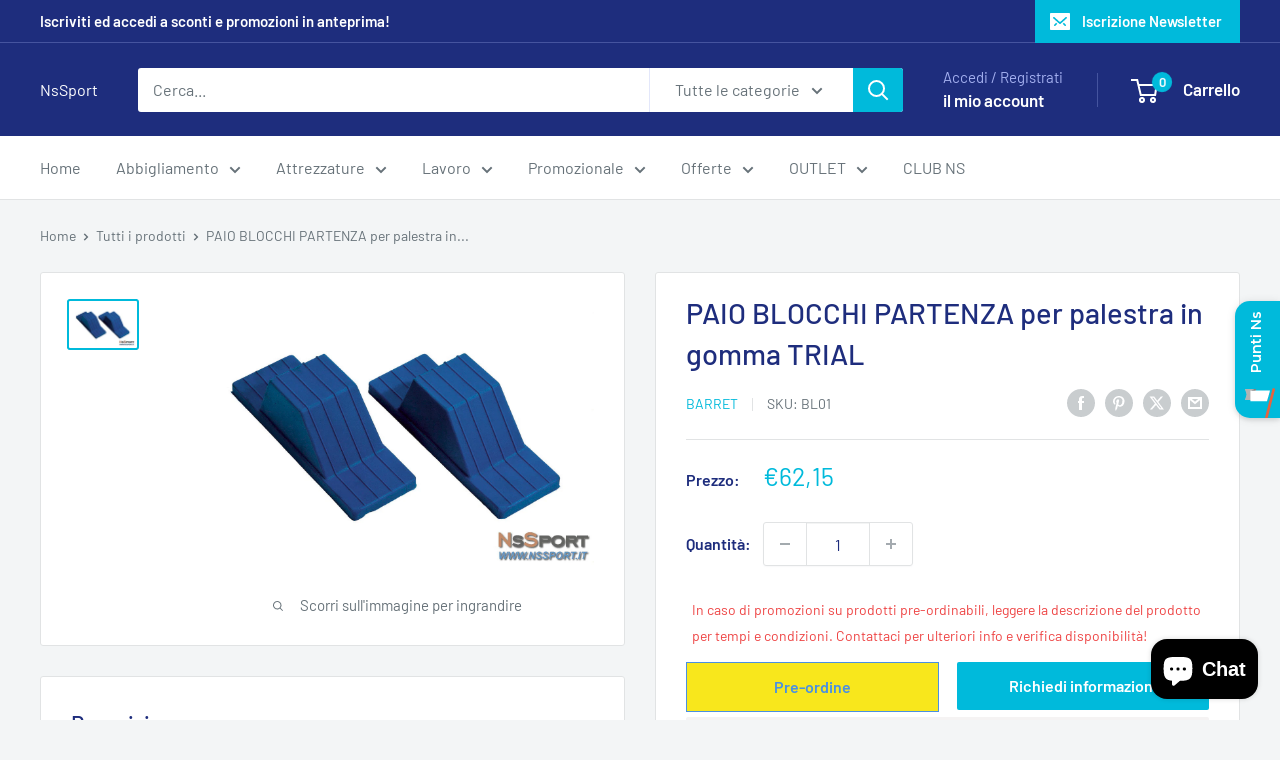

--- FILE ---
content_type: text/html; charset=utf-8
request_url: https://www.google.com/recaptcha/api2/anchor?ar=1&k=6Ldf0HQaAAAAAAzr_xFOZKETj-9NUMINow97pNKg&co=aHR0cHM6Ly9uc3Nwb3J0Lml0OjQ0Mw..&hl=en&v=PoyoqOPhxBO7pBk68S4YbpHZ&size=invisible&anchor-ms=20000&execute-ms=30000&cb=9jmzok3zy0np
body_size: 48570
content:
<!DOCTYPE HTML><html dir="ltr" lang="en"><head><meta http-equiv="Content-Type" content="text/html; charset=UTF-8">
<meta http-equiv="X-UA-Compatible" content="IE=edge">
<title>reCAPTCHA</title>
<style type="text/css">
/* cyrillic-ext */
@font-face {
  font-family: 'Roboto';
  font-style: normal;
  font-weight: 400;
  font-stretch: 100%;
  src: url(//fonts.gstatic.com/s/roboto/v48/KFO7CnqEu92Fr1ME7kSn66aGLdTylUAMa3GUBHMdazTgWw.woff2) format('woff2');
  unicode-range: U+0460-052F, U+1C80-1C8A, U+20B4, U+2DE0-2DFF, U+A640-A69F, U+FE2E-FE2F;
}
/* cyrillic */
@font-face {
  font-family: 'Roboto';
  font-style: normal;
  font-weight: 400;
  font-stretch: 100%;
  src: url(//fonts.gstatic.com/s/roboto/v48/KFO7CnqEu92Fr1ME7kSn66aGLdTylUAMa3iUBHMdazTgWw.woff2) format('woff2');
  unicode-range: U+0301, U+0400-045F, U+0490-0491, U+04B0-04B1, U+2116;
}
/* greek-ext */
@font-face {
  font-family: 'Roboto';
  font-style: normal;
  font-weight: 400;
  font-stretch: 100%;
  src: url(//fonts.gstatic.com/s/roboto/v48/KFO7CnqEu92Fr1ME7kSn66aGLdTylUAMa3CUBHMdazTgWw.woff2) format('woff2');
  unicode-range: U+1F00-1FFF;
}
/* greek */
@font-face {
  font-family: 'Roboto';
  font-style: normal;
  font-weight: 400;
  font-stretch: 100%;
  src: url(//fonts.gstatic.com/s/roboto/v48/KFO7CnqEu92Fr1ME7kSn66aGLdTylUAMa3-UBHMdazTgWw.woff2) format('woff2');
  unicode-range: U+0370-0377, U+037A-037F, U+0384-038A, U+038C, U+038E-03A1, U+03A3-03FF;
}
/* math */
@font-face {
  font-family: 'Roboto';
  font-style: normal;
  font-weight: 400;
  font-stretch: 100%;
  src: url(//fonts.gstatic.com/s/roboto/v48/KFO7CnqEu92Fr1ME7kSn66aGLdTylUAMawCUBHMdazTgWw.woff2) format('woff2');
  unicode-range: U+0302-0303, U+0305, U+0307-0308, U+0310, U+0312, U+0315, U+031A, U+0326-0327, U+032C, U+032F-0330, U+0332-0333, U+0338, U+033A, U+0346, U+034D, U+0391-03A1, U+03A3-03A9, U+03B1-03C9, U+03D1, U+03D5-03D6, U+03F0-03F1, U+03F4-03F5, U+2016-2017, U+2034-2038, U+203C, U+2040, U+2043, U+2047, U+2050, U+2057, U+205F, U+2070-2071, U+2074-208E, U+2090-209C, U+20D0-20DC, U+20E1, U+20E5-20EF, U+2100-2112, U+2114-2115, U+2117-2121, U+2123-214F, U+2190, U+2192, U+2194-21AE, U+21B0-21E5, U+21F1-21F2, U+21F4-2211, U+2213-2214, U+2216-22FF, U+2308-230B, U+2310, U+2319, U+231C-2321, U+2336-237A, U+237C, U+2395, U+239B-23B7, U+23D0, U+23DC-23E1, U+2474-2475, U+25AF, U+25B3, U+25B7, U+25BD, U+25C1, U+25CA, U+25CC, U+25FB, U+266D-266F, U+27C0-27FF, U+2900-2AFF, U+2B0E-2B11, U+2B30-2B4C, U+2BFE, U+3030, U+FF5B, U+FF5D, U+1D400-1D7FF, U+1EE00-1EEFF;
}
/* symbols */
@font-face {
  font-family: 'Roboto';
  font-style: normal;
  font-weight: 400;
  font-stretch: 100%;
  src: url(//fonts.gstatic.com/s/roboto/v48/KFO7CnqEu92Fr1ME7kSn66aGLdTylUAMaxKUBHMdazTgWw.woff2) format('woff2');
  unicode-range: U+0001-000C, U+000E-001F, U+007F-009F, U+20DD-20E0, U+20E2-20E4, U+2150-218F, U+2190, U+2192, U+2194-2199, U+21AF, U+21E6-21F0, U+21F3, U+2218-2219, U+2299, U+22C4-22C6, U+2300-243F, U+2440-244A, U+2460-24FF, U+25A0-27BF, U+2800-28FF, U+2921-2922, U+2981, U+29BF, U+29EB, U+2B00-2BFF, U+4DC0-4DFF, U+FFF9-FFFB, U+10140-1018E, U+10190-1019C, U+101A0, U+101D0-101FD, U+102E0-102FB, U+10E60-10E7E, U+1D2C0-1D2D3, U+1D2E0-1D37F, U+1F000-1F0FF, U+1F100-1F1AD, U+1F1E6-1F1FF, U+1F30D-1F30F, U+1F315, U+1F31C, U+1F31E, U+1F320-1F32C, U+1F336, U+1F378, U+1F37D, U+1F382, U+1F393-1F39F, U+1F3A7-1F3A8, U+1F3AC-1F3AF, U+1F3C2, U+1F3C4-1F3C6, U+1F3CA-1F3CE, U+1F3D4-1F3E0, U+1F3ED, U+1F3F1-1F3F3, U+1F3F5-1F3F7, U+1F408, U+1F415, U+1F41F, U+1F426, U+1F43F, U+1F441-1F442, U+1F444, U+1F446-1F449, U+1F44C-1F44E, U+1F453, U+1F46A, U+1F47D, U+1F4A3, U+1F4B0, U+1F4B3, U+1F4B9, U+1F4BB, U+1F4BF, U+1F4C8-1F4CB, U+1F4D6, U+1F4DA, U+1F4DF, U+1F4E3-1F4E6, U+1F4EA-1F4ED, U+1F4F7, U+1F4F9-1F4FB, U+1F4FD-1F4FE, U+1F503, U+1F507-1F50B, U+1F50D, U+1F512-1F513, U+1F53E-1F54A, U+1F54F-1F5FA, U+1F610, U+1F650-1F67F, U+1F687, U+1F68D, U+1F691, U+1F694, U+1F698, U+1F6AD, U+1F6B2, U+1F6B9-1F6BA, U+1F6BC, U+1F6C6-1F6CF, U+1F6D3-1F6D7, U+1F6E0-1F6EA, U+1F6F0-1F6F3, U+1F6F7-1F6FC, U+1F700-1F7FF, U+1F800-1F80B, U+1F810-1F847, U+1F850-1F859, U+1F860-1F887, U+1F890-1F8AD, U+1F8B0-1F8BB, U+1F8C0-1F8C1, U+1F900-1F90B, U+1F93B, U+1F946, U+1F984, U+1F996, U+1F9E9, U+1FA00-1FA6F, U+1FA70-1FA7C, U+1FA80-1FA89, U+1FA8F-1FAC6, U+1FACE-1FADC, U+1FADF-1FAE9, U+1FAF0-1FAF8, U+1FB00-1FBFF;
}
/* vietnamese */
@font-face {
  font-family: 'Roboto';
  font-style: normal;
  font-weight: 400;
  font-stretch: 100%;
  src: url(//fonts.gstatic.com/s/roboto/v48/KFO7CnqEu92Fr1ME7kSn66aGLdTylUAMa3OUBHMdazTgWw.woff2) format('woff2');
  unicode-range: U+0102-0103, U+0110-0111, U+0128-0129, U+0168-0169, U+01A0-01A1, U+01AF-01B0, U+0300-0301, U+0303-0304, U+0308-0309, U+0323, U+0329, U+1EA0-1EF9, U+20AB;
}
/* latin-ext */
@font-face {
  font-family: 'Roboto';
  font-style: normal;
  font-weight: 400;
  font-stretch: 100%;
  src: url(//fonts.gstatic.com/s/roboto/v48/KFO7CnqEu92Fr1ME7kSn66aGLdTylUAMa3KUBHMdazTgWw.woff2) format('woff2');
  unicode-range: U+0100-02BA, U+02BD-02C5, U+02C7-02CC, U+02CE-02D7, U+02DD-02FF, U+0304, U+0308, U+0329, U+1D00-1DBF, U+1E00-1E9F, U+1EF2-1EFF, U+2020, U+20A0-20AB, U+20AD-20C0, U+2113, U+2C60-2C7F, U+A720-A7FF;
}
/* latin */
@font-face {
  font-family: 'Roboto';
  font-style: normal;
  font-weight: 400;
  font-stretch: 100%;
  src: url(//fonts.gstatic.com/s/roboto/v48/KFO7CnqEu92Fr1ME7kSn66aGLdTylUAMa3yUBHMdazQ.woff2) format('woff2');
  unicode-range: U+0000-00FF, U+0131, U+0152-0153, U+02BB-02BC, U+02C6, U+02DA, U+02DC, U+0304, U+0308, U+0329, U+2000-206F, U+20AC, U+2122, U+2191, U+2193, U+2212, U+2215, U+FEFF, U+FFFD;
}
/* cyrillic-ext */
@font-face {
  font-family: 'Roboto';
  font-style: normal;
  font-weight: 500;
  font-stretch: 100%;
  src: url(//fonts.gstatic.com/s/roboto/v48/KFO7CnqEu92Fr1ME7kSn66aGLdTylUAMa3GUBHMdazTgWw.woff2) format('woff2');
  unicode-range: U+0460-052F, U+1C80-1C8A, U+20B4, U+2DE0-2DFF, U+A640-A69F, U+FE2E-FE2F;
}
/* cyrillic */
@font-face {
  font-family: 'Roboto';
  font-style: normal;
  font-weight: 500;
  font-stretch: 100%;
  src: url(//fonts.gstatic.com/s/roboto/v48/KFO7CnqEu92Fr1ME7kSn66aGLdTylUAMa3iUBHMdazTgWw.woff2) format('woff2');
  unicode-range: U+0301, U+0400-045F, U+0490-0491, U+04B0-04B1, U+2116;
}
/* greek-ext */
@font-face {
  font-family: 'Roboto';
  font-style: normal;
  font-weight: 500;
  font-stretch: 100%;
  src: url(//fonts.gstatic.com/s/roboto/v48/KFO7CnqEu92Fr1ME7kSn66aGLdTylUAMa3CUBHMdazTgWw.woff2) format('woff2');
  unicode-range: U+1F00-1FFF;
}
/* greek */
@font-face {
  font-family: 'Roboto';
  font-style: normal;
  font-weight: 500;
  font-stretch: 100%;
  src: url(//fonts.gstatic.com/s/roboto/v48/KFO7CnqEu92Fr1ME7kSn66aGLdTylUAMa3-UBHMdazTgWw.woff2) format('woff2');
  unicode-range: U+0370-0377, U+037A-037F, U+0384-038A, U+038C, U+038E-03A1, U+03A3-03FF;
}
/* math */
@font-face {
  font-family: 'Roboto';
  font-style: normal;
  font-weight: 500;
  font-stretch: 100%;
  src: url(//fonts.gstatic.com/s/roboto/v48/KFO7CnqEu92Fr1ME7kSn66aGLdTylUAMawCUBHMdazTgWw.woff2) format('woff2');
  unicode-range: U+0302-0303, U+0305, U+0307-0308, U+0310, U+0312, U+0315, U+031A, U+0326-0327, U+032C, U+032F-0330, U+0332-0333, U+0338, U+033A, U+0346, U+034D, U+0391-03A1, U+03A3-03A9, U+03B1-03C9, U+03D1, U+03D5-03D6, U+03F0-03F1, U+03F4-03F5, U+2016-2017, U+2034-2038, U+203C, U+2040, U+2043, U+2047, U+2050, U+2057, U+205F, U+2070-2071, U+2074-208E, U+2090-209C, U+20D0-20DC, U+20E1, U+20E5-20EF, U+2100-2112, U+2114-2115, U+2117-2121, U+2123-214F, U+2190, U+2192, U+2194-21AE, U+21B0-21E5, U+21F1-21F2, U+21F4-2211, U+2213-2214, U+2216-22FF, U+2308-230B, U+2310, U+2319, U+231C-2321, U+2336-237A, U+237C, U+2395, U+239B-23B7, U+23D0, U+23DC-23E1, U+2474-2475, U+25AF, U+25B3, U+25B7, U+25BD, U+25C1, U+25CA, U+25CC, U+25FB, U+266D-266F, U+27C0-27FF, U+2900-2AFF, U+2B0E-2B11, U+2B30-2B4C, U+2BFE, U+3030, U+FF5B, U+FF5D, U+1D400-1D7FF, U+1EE00-1EEFF;
}
/* symbols */
@font-face {
  font-family: 'Roboto';
  font-style: normal;
  font-weight: 500;
  font-stretch: 100%;
  src: url(//fonts.gstatic.com/s/roboto/v48/KFO7CnqEu92Fr1ME7kSn66aGLdTylUAMaxKUBHMdazTgWw.woff2) format('woff2');
  unicode-range: U+0001-000C, U+000E-001F, U+007F-009F, U+20DD-20E0, U+20E2-20E4, U+2150-218F, U+2190, U+2192, U+2194-2199, U+21AF, U+21E6-21F0, U+21F3, U+2218-2219, U+2299, U+22C4-22C6, U+2300-243F, U+2440-244A, U+2460-24FF, U+25A0-27BF, U+2800-28FF, U+2921-2922, U+2981, U+29BF, U+29EB, U+2B00-2BFF, U+4DC0-4DFF, U+FFF9-FFFB, U+10140-1018E, U+10190-1019C, U+101A0, U+101D0-101FD, U+102E0-102FB, U+10E60-10E7E, U+1D2C0-1D2D3, U+1D2E0-1D37F, U+1F000-1F0FF, U+1F100-1F1AD, U+1F1E6-1F1FF, U+1F30D-1F30F, U+1F315, U+1F31C, U+1F31E, U+1F320-1F32C, U+1F336, U+1F378, U+1F37D, U+1F382, U+1F393-1F39F, U+1F3A7-1F3A8, U+1F3AC-1F3AF, U+1F3C2, U+1F3C4-1F3C6, U+1F3CA-1F3CE, U+1F3D4-1F3E0, U+1F3ED, U+1F3F1-1F3F3, U+1F3F5-1F3F7, U+1F408, U+1F415, U+1F41F, U+1F426, U+1F43F, U+1F441-1F442, U+1F444, U+1F446-1F449, U+1F44C-1F44E, U+1F453, U+1F46A, U+1F47D, U+1F4A3, U+1F4B0, U+1F4B3, U+1F4B9, U+1F4BB, U+1F4BF, U+1F4C8-1F4CB, U+1F4D6, U+1F4DA, U+1F4DF, U+1F4E3-1F4E6, U+1F4EA-1F4ED, U+1F4F7, U+1F4F9-1F4FB, U+1F4FD-1F4FE, U+1F503, U+1F507-1F50B, U+1F50D, U+1F512-1F513, U+1F53E-1F54A, U+1F54F-1F5FA, U+1F610, U+1F650-1F67F, U+1F687, U+1F68D, U+1F691, U+1F694, U+1F698, U+1F6AD, U+1F6B2, U+1F6B9-1F6BA, U+1F6BC, U+1F6C6-1F6CF, U+1F6D3-1F6D7, U+1F6E0-1F6EA, U+1F6F0-1F6F3, U+1F6F7-1F6FC, U+1F700-1F7FF, U+1F800-1F80B, U+1F810-1F847, U+1F850-1F859, U+1F860-1F887, U+1F890-1F8AD, U+1F8B0-1F8BB, U+1F8C0-1F8C1, U+1F900-1F90B, U+1F93B, U+1F946, U+1F984, U+1F996, U+1F9E9, U+1FA00-1FA6F, U+1FA70-1FA7C, U+1FA80-1FA89, U+1FA8F-1FAC6, U+1FACE-1FADC, U+1FADF-1FAE9, U+1FAF0-1FAF8, U+1FB00-1FBFF;
}
/* vietnamese */
@font-face {
  font-family: 'Roboto';
  font-style: normal;
  font-weight: 500;
  font-stretch: 100%;
  src: url(//fonts.gstatic.com/s/roboto/v48/KFO7CnqEu92Fr1ME7kSn66aGLdTylUAMa3OUBHMdazTgWw.woff2) format('woff2');
  unicode-range: U+0102-0103, U+0110-0111, U+0128-0129, U+0168-0169, U+01A0-01A1, U+01AF-01B0, U+0300-0301, U+0303-0304, U+0308-0309, U+0323, U+0329, U+1EA0-1EF9, U+20AB;
}
/* latin-ext */
@font-face {
  font-family: 'Roboto';
  font-style: normal;
  font-weight: 500;
  font-stretch: 100%;
  src: url(//fonts.gstatic.com/s/roboto/v48/KFO7CnqEu92Fr1ME7kSn66aGLdTylUAMa3KUBHMdazTgWw.woff2) format('woff2');
  unicode-range: U+0100-02BA, U+02BD-02C5, U+02C7-02CC, U+02CE-02D7, U+02DD-02FF, U+0304, U+0308, U+0329, U+1D00-1DBF, U+1E00-1E9F, U+1EF2-1EFF, U+2020, U+20A0-20AB, U+20AD-20C0, U+2113, U+2C60-2C7F, U+A720-A7FF;
}
/* latin */
@font-face {
  font-family: 'Roboto';
  font-style: normal;
  font-weight: 500;
  font-stretch: 100%;
  src: url(//fonts.gstatic.com/s/roboto/v48/KFO7CnqEu92Fr1ME7kSn66aGLdTylUAMa3yUBHMdazQ.woff2) format('woff2');
  unicode-range: U+0000-00FF, U+0131, U+0152-0153, U+02BB-02BC, U+02C6, U+02DA, U+02DC, U+0304, U+0308, U+0329, U+2000-206F, U+20AC, U+2122, U+2191, U+2193, U+2212, U+2215, U+FEFF, U+FFFD;
}
/* cyrillic-ext */
@font-face {
  font-family: 'Roboto';
  font-style: normal;
  font-weight: 900;
  font-stretch: 100%;
  src: url(//fonts.gstatic.com/s/roboto/v48/KFO7CnqEu92Fr1ME7kSn66aGLdTylUAMa3GUBHMdazTgWw.woff2) format('woff2');
  unicode-range: U+0460-052F, U+1C80-1C8A, U+20B4, U+2DE0-2DFF, U+A640-A69F, U+FE2E-FE2F;
}
/* cyrillic */
@font-face {
  font-family: 'Roboto';
  font-style: normal;
  font-weight: 900;
  font-stretch: 100%;
  src: url(//fonts.gstatic.com/s/roboto/v48/KFO7CnqEu92Fr1ME7kSn66aGLdTylUAMa3iUBHMdazTgWw.woff2) format('woff2');
  unicode-range: U+0301, U+0400-045F, U+0490-0491, U+04B0-04B1, U+2116;
}
/* greek-ext */
@font-face {
  font-family: 'Roboto';
  font-style: normal;
  font-weight: 900;
  font-stretch: 100%;
  src: url(//fonts.gstatic.com/s/roboto/v48/KFO7CnqEu92Fr1ME7kSn66aGLdTylUAMa3CUBHMdazTgWw.woff2) format('woff2');
  unicode-range: U+1F00-1FFF;
}
/* greek */
@font-face {
  font-family: 'Roboto';
  font-style: normal;
  font-weight: 900;
  font-stretch: 100%;
  src: url(//fonts.gstatic.com/s/roboto/v48/KFO7CnqEu92Fr1ME7kSn66aGLdTylUAMa3-UBHMdazTgWw.woff2) format('woff2');
  unicode-range: U+0370-0377, U+037A-037F, U+0384-038A, U+038C, U+038E-03A1, U+03A3-03FF;
}
/* math */
@font-face {
  font-family: 'Roboto';
  font-style: normal;
  font-weight: 900;
  font-stretch: 100%;
  src: url(//fonts.gstatic.com/s/roboto/v48/KFO7CnqEu92Fr1ME7kSn66aGLdTylUAMawCUBHMdazTgWw.woff2) format('woff2');
  unicode-range: U+0302-0303, U+0305, U+0307-0308, U+0310, U+0312, U+0315, U+031A, U+0326-0327, U+032C, U+032F-0330, U+0332-0333, U+0338, U+033A, U+0346, U+034D, U+0391-03A1, U+03A3-03A9, U+03B1-03C9, U+03D1, U+03D5-03D6, U+03F0-03F1, U+03F4-03F5, U+2016-2017, U+2034-2038, U+203C, U+2040, U+2043, U+2047, U+2050, U+2057, U+205F, U+2070-2071, U+2074-208E, U+2090-209C, U+20D0-20DC, U+20E1, U+20E5-20EF, U+2100-2112, U+2114-2115, U+2117-2121, U+2123-214F, U+2190, U+2192, U+2194-21AE, U+21B0-21E5, U+21F1-21F2, U+21F4-2211, U+2213-2214, U+2216-22FF, U+2308-230B, U+2310, U+2319, U+231C-2321, U+2336-237A, U+237C, U+2395, U+239B-23B7, U+23D0, U+23DC-23E1, U+2474-2475, U+25AF, U+25B3, U+25B7, U+25BD, U+25C1, U+25CA, U+25CC, U+25FB, U+266D-266F, U+27C0-27FF, U+2900-2AFF, U+2B0E-2B11, U+2B30-2B4C, U+2BFE, U+3030, U+FF5B, U+FF5D, U+1D400-1D7FF, U+1EE00-1EEFF;
}
/* symbols */
@font-face {
  font-family: 'Roboto';
  font-style: normal;
  font-weight: 900;
  font-stretch: 100%;
  src: url(//fonts.gstatic.com/s/roboto/v48/KFO7CnqEu92Fr1ME7kSn66aGLdTylUAMaxKUBHMdazTgWw.woff2) format('woff2');
  unicode-range: U+0001-000C, U+000E-001F, U+007F-009F, U+20DD-20E0, U+20E2-20E4, U+2150-218F, U+2190, U+2192, U+2194-2199, U+21AF, U+21E6-21F0, U+21F3, U+2218-2219, U+2299, U+22C4-22C6, U+2300-243F, U+2440-244A, U+2460-24FF, U+25A0-27BF, U+2800-28FF, U+2921-2922, U+2981, U+29BF, U+29EB, U+2B00-2BFF, U+4DC0-4DFF, U+FFF9-FFFB, U+10140-1018E, U+10190-1019C, U+101A0, U+101D0-101FD, U+102E0-102FB, U+10E60-10E7E, U+1D2C0-1D2D3, U+1D2E0-1D37F, U+1F000-1F0FF, U+1F100-1F1AD, U+1F1E6-1F1FF, U+1F30D-1F30F, U+1F315, U+1F31C, U+1F31E, U+1F320-1F32C, U+1F336, U+1F378, U+1F37D, U+1F382, U+1F393-1F39F, U+1F3A7-1F3A8, U+1F3AC-1F3AF, U+1F3C2, U+1F3C4-1F3C6, U+1F3CA-1F3CE, U+1F3D4-1F3E0, U+1F3ED, U+1F3F1-1F3F3, U+1F3F5-1F3F7, U+1F408, U+1F415, U+1F41F, U+1F426, U+1F43F, U+1F441-1F442, U+1F444, U+1F446-1F449, U+1F44C-1F44E, U+1F453, U+1F46A, U+1F47D, U+1F4A3, U+1F4B0, U+1F4B3, U+1F4B9, U+1F4BB, U+1F4BF, U+1F4C8-1F4CB, U+1F4D6, U+1F4DA, U+1F4DF, U+1F4E3-1F4E6, U+1F4EA-1F4ED, U+1F4F7, U+1F4F9-1F4FB, U+1F4FD-1F4FE, U+1F503, U+1F507-1F50B, U+1F50D, U+1F512-1F513, U+1F53E-1F54A, U+1F54F-1F5FA, U+1F610, U+1F650-1F67F, U+1F687, U+1F68D, U+1F691, U+1F694, U+1F698, U+1F6AD, U+1F6B2, U+1F6B9-1F6BA, U+1F6BC, U+1F6C6-1F6CF, U+1F6D3-1F6D7, U+1F6E0-1F6EA, U+1F6F0-1F6F3, U+1F6F7-1F6FC, U+1F700-1F7FF, U+1F800-1F80B, U+1F810-1F847, U+1F850-1F859, U+1F860-1F887, U+1F890-1F8AD, U+1F8B0-1F8BB, U+1F8C0-1F8C1, U+1F900-1F90B, U+1F93B, U+1F946, U+1F984, U+1F996, U+1F9E9, U+1FA00-1FA6F, U+1FA70-1FA7C, U+1FA80-1FA89, U+1FA8F-1FAC6, U+1FACE-1FADC, U+1FADF-1FAE9, U+1FAF0-1FAF8, U+1FB00-1FBFF;
}
/* vietnamese */
@font-face {
  font-family: 'Roboto';
  font-style: normal;
  font-weight: 900;
  font-stretch: 100%;
  src: url(//fonts.gstatic.com/s/roboto/v48/KFO7CnqEu92Fr1ME7kSn66aGLdTylUAMa3OUBHMdazTgWw.woff2) format('woff2');
  unicode-range: U+0102-0103, U+0110-0111, U+0128-0129, U+0168-0169, U+01A0-01A1, U+01AF-01B0, U+0300-0301, U+0303-0304, U+0308-0309, U+0323, U+0329, U+1EA0-1EF9, U+20AB;
}
/* latin-ext */
@font-face {
  font-family: 'Roboto';
  font-style: normal;
  font-weight: 900;
  font-stretch: 100%;
  src: url(//fonts.gstatic.com/s/roboto/v48/KFO7CnqEu92Fr1ME7kSn66aGLdTylUAMa3KUBHMdazTgWw.woff2) format('woff2');
  unicode-range: U+0100-02BA, U+02BD-02C5, U+02C7-02CC, U+02CE-02D7, U+02DD-02FF, U+0304, U+0308, U+0329, U+1D00-1DBF, U+1E00-1E9F, U+1EF2-1EFF, U+2020, U+20A0-20AB, U+20AD-20C0, U+2113, U+2C60-2C7F, U+A720-A7FF;
}
/* latin */
@font-face {
  font-family: 'Roboto';
  font-style: normal;
  font-weight: 900;
  font-stretch: 100%;
  src: url(//fonts.gstatic.com/s/roboto/v48/KFO7CnqEu92Fr1ME7kSn66aGLdTylUAMa3yUBHMdazQ.woff2) format('woff2');
  unicode-range: U+0000-00FF, U+0131, U+0152-0153, U+02BB-02BC, U+02C6, U+02DA, U+02DC, U+0304, U+0308, U+0329, U+2000-206F, U+20AC, U+2122, U+2191, U+2193, U+2212, U+2215, U+FEFF, U+FFFD;
}

</style>
<link rel="stylesheet" type="text/css" href="https://www.gstatic.com/recaptcha/releases/PoyoqOPhxBO7pBk68S4YbpHZ/styles__ltr.css">
<script nonce="KlmhIWSg0gzRpP4JGgr28A" type="text/javascript">window['__recaptcha_api'] = 'https://www.google.com/recaptcha/api2/';</script>
<script type="text/javascript" src="https://www.gstatic.com/recaptcha/releases/PoyoqOPhxBO7pBk68S4YbpHZ/recaptcha__en.js" nonce="KlmhIWSg0gzRpP4JGgr28A">
      
    </script></head>
<body><div id="rc-anchor-alert" class="rc-anchor-alert"></div>
<input type="hidden" id="recaptcha-token" value="[base64]">
<script type="text/javascript" nonce="KlmhIWSg0gzRpP4JGgr28A">
      recaptcha.anchor.Main.init("[\x22ainput\x22,[\x22bgdata\x22,\x22\x22,\[base64]/[base64]/MjU1Ong/[base64]/[base64]/[base64]/[base64]/[base64]/[base64]/[base64]/[base64]/[base64]/[base64]/[base64]/[base64]/[base64]/[base64]/[base64]\\u003d\x22,\[base64]\\u003d\\u003d\x22,\x22wofDjgUYw5vDgWTCgcOvw74qwqbCrR9xX8KnOMKsw6nCkcOLMQPCuGlJw4TChcOgwrdVw6fDnGnDgcKkXzcVIDUeeDoGR8K2w6vCiEFaT8O/[base64]/[base64]/CmBFAOk7DmMKMwpLDmXbDosOVEyPDk8OCPFRRw4Vyw67DocKcT3jCssOnOCseUcKCLxPDkCLDgsO0H17Cpi06L8Krwr3CiMKGZMOSw4/ChzxTwrNVwp13HRvCiMO5I8KIwrFNMEB0LzteCMKdCBh5TC/DjzlJEjd/wpTCvRbCtsKAw5zDrcOaw44NBx/ClsKSw5UDWjPDqcOdQhlOwqQYdFpVKsO5w6zDpcKXw5FFw40zTSjCokBcJcKSw7NUQsKWw6QQwqNbcMKewosHDQ8Zw6t+ZsKvw5p6wp/CgsKGPF7CqsK0Wisdw6ciw617YzPCvMOoIEPDuT0sCDwVaBIYwodWWjTDlAPDqcKhBgJ3BMKPLMKSwrVbWhbDgE7CkGI/w40/UHLDlcOFwoTDrhXDhcOKccOQw5c9GgtvKh3Dqi1CwrfDmcOuGzfDg8KlLAR1F8OAw7HDpsKIw6/CiBrClcOeJ27CrMK8w4wqwovCnh3CvcOQM8Opw7c4O2EpwqHChRhyfQHDgD8RUhAYw5oZw6XDpsONw7UELS0jOQc0wo7DjWPCvno6C8KBECTDj8OdcATDqCPDsMKWcRpndcKKw6TDnEoLw6bChsOdTcKSwqDCnsOKw4Zrw4fDh8KtRB/CkmZwwpjDjMO9w6EkYgzDrcOSUcKIw7MmOMO6w4nCr8Omw6TCr8OvNsOLwoDDtMOQYxwYEToRCFk+wpsNYSZHL1MIU8KbHcOOeETDv8ObUDQbw4TDsjTCksKMK8OlIcOpwp/Ch2d6b3Bhw5hmM8Ksw7ZbIMOzw5XDtX7DrhQmw53DvF11w41FE3ltw6bCvMOICDjDisKLPMOLVsKbbcOpw7LCiVTDusKaAsOvMV/[base64]/wp7ChDzCty4QwonDjzBPwrDClwbDg8O0GcOTOm0qOcOBPzUkw53CusOIw4lZQMKNeWzCkw3DrTfCnsKiNAlLLsOYw43Cgl/CocO/wq7Dn1xMVFHCncO6w6PDisOywprCvjFnwofDkcKvwoxMw751w6ULAQ4Sw4TDiMOSOgHCpsOeeT/DiADDrsOzP0JPw5wKw5Brw4x+w5nDuSIHw4AmCsO1w6IWwr3DjyFSTsORwpvDocK/esOpKTkpKEgTYTbClsOiQMOuIMO6w6JzNMOuCcOVSsKHCsKowonCvw/CnBByQDbCusKZUCvDj8Oqw4HCmsOcXSvDhsKtcioAR1DDoGJMwqbCrMKOaMOaXsKAw6jDqg7ChnVaw6TCv8KtIy/Cv0olWjjCokUNPjtJXFXCr2hSwq08woUvTSdmw7BAEMK6UcKeDcO/wpXCk8KDworCiELCth1Bw7t1w7I1FwvCsXrCnmcuO8OHw6MBeHPCvsOCT8KKBMK3RcKIEMOxw6/[base64]/[base64]/w7nDp8Oawr4RTcOOwobDvnzDhcK4woXDk8O1Y0JtMgfCiRLDoCoUNMK7G0nDgMK8w7U3GjQewr/ChMKsfCjClGNGw7fCvlZdXMKeXsOqw6VuwoB3ZCgYw5TCuHDCmcOGAG4wIx0IejzCscOrWWXDgC/CrRhhbsOawojCg8KGJkd9wo4Rw7zCsCYPIkvCkhszwrlXwotiXkE3GsOgwonCgMOPwpV6w5nDtsKABh7CuMOFwrppwpTCnUnCpcOABjTCtsKdw55ow5wywpfCjsKwwqVfw4LCkF/[base64]/CucOXH03CthDCl8ObXcK0e8KAfsOCw5zCmEsCwr4Swp/CsWzCgMOLQcOzwrrDt8Oew7Arw4Jww6o+PjfCm8KoFcKZFsKJdmTDgkXDhMKNw47DvX4uwpFDw7/DvsO4wo90wpbDp8KJccO2AsKEO8OdE1HDj3MgwqjDhWZOdSHCtcO1QGJcJsOKH8Kvw6x2cnXDk8KPLsOZcBXDlHjClMKfw7bDo2I7wpsOwoRAw7fDjQHCgcOGFTAkwowUw7/Dt8KIwpnDksOVwrAtw7PDl8KDwpfCkMKzwq3DlkLCuVxgeGsXw7DCgMOOw5EQE1I0bEXDmSc/[base64]/wp9zKAcoHsObwrrCh8KLw4zCqxbDhhwCIsOgU8O8CsKpw6rCpMOTDgzDkzYIPR/DksKxE8OODT0dTMO9Rk3CjsO1WMKOwrDCh8KxBsKCwrXCukHDkAXDq07CmMOLwpTDnsOlETQaC1oUARXCm8Ocw4jCscKKwr7DvcOkQcKwSTRtA2hqwpImccOaLBPCsMKiwoYzw4rCiVAGwoTCicKawr/CsQ/DkcOOw4bDqcO4wpxPwo5jLsKhwr3DucK/GcO5aMKpwpfClsOKZw7CjGnCq0zDpcOHwrplAEEdB8OXwppoN8OYwpbDsMO+TgrDosO9a8OHwoXCpsK4QcKvOxgHRGzCq8OCT8K4fQYKw7bCvSxEJsO5NFZRwqvDh8KPUH/ChMOuw6cwIcOLMcOfwoZVwq08SMOqw7w1Ny5FTwNWSHXCu8KsEMKkF0fDuMKOF8KZAlJewp/CqsO0FsOdXC/DucODw5IeVsK5w55fw5AmdxxGMsOGIEDCrSTCnsO6GMK1BgHCpcO+woJTwpwVwovDuMOOwpvDgVgew6sGwqs/SsKBLcOqaToCCMK+w4XCpHt6SFvDtMOhfjd8FcKndAc7wpd7SETDscKiA8KZXQPDjHjDolAwP8O4wqIAcwcQZlfDtMK2QHnCmcOKwqhvesKKwqTDisO5VsOhSsKIwpHCmsKfwpfDhg5Pw7TCucKUAMKfCMKrWcKJB3vDk0XCvcOLMcOtBDxSwr5mw6/CuQzDmTA0DsKMS3nCkV1cwqJpLRvDoRnCkwjCl23Dm8Kfw6zDu8OJw5PClH3DlS7DkcOdwqQCYcKAw5w5wrXCg0xFw5xfBTHDnWzDh8KPwq8GAn3CqArDmsKFEhDDvk8Yd1w/[base64]/CjcOowp7DmMOlwpkhYUrCpVHCm8OHX0XCksKTw67Dp2LDimHCm8KYwqN4AsOwSsOfw7TCrTHDszhEwoLCi8KNTsKow5HDvcOew71aRMOyw47Dp8KRAsKAwqN4NsKgcQvDjcKLw4HCuSgBw6fDgMK0ZUnDn0bDusK/w6sxw5hiHsKNw4g8WMOiZAnCrMOwAhvCnEPDqS4YZsOnQmnDjQ/CixfCtibCn3/CjX4LE8KNUMKCwqLDh8KrwrPDuwTDhmrCuXbCm8O/w6ErPA/DiSPCnwnCisKiA8OQw4kiwp1pesK7aFddw6h0dHp4woPCisKnB8KhLCbDv2zCpcOjwr/[base64]/DnMOdwpMtwosGw5PCoFYdwrNqw7Vgwoobw6Rwwr/CpMOrEDXCmmN9w61ofypnwrbCo8OPAcKtG2DDtcORe8KcwqLDg8OXL8KrwpXCjcOgwq5gw5YVL8K4w5MswqsjOUtBMmtxB8KYX3zDp8KjVcORbcKSw40Ww6lXZD8yRsO3wq7DjS0rHsKdwqrCocOsw7jDjCE+w6jChRd7w70Hw7JBwq/DuMOYwr81aMKaJFY1fEbChCxNw6oHPht5wp/Ci8Krwo/DoU4Gw5jChMORMyrDhsOww5XDrsK6wrHCq0rCocKOWMORTsKjwrbCuMOjw5XDjMKHworClcKNwpIYPUs5w5LDkErCnDdQUMKMf8KdwpnCmsOEw4UcwpTChcKlw7ddQidvLjV0wpEcw4PDhMOhRMKXEy/CgMKUwpXDsMOqLMOnccKdGcKgVMKAYxfDkF3CoEnDvnfCmsO/FzfDkFzDv8Onw5AwwrzDtA9Uwo3Cs8KEVMKZSwJPWnJxwppIbsKDwoHDonVYCcKjwpgswrQASXTCh3NYczMzDWjDt0FMOTjDvS3CgAdawpnCjmJzw4fDrMKnTyAWwrbCiMOrwoISw4ttw5JOfMOBwp7CgSrDn3nConhNw7PDiH/[base64]/CuMKzCDbCgcOYOlkLwpt/PX5fwqIBR1/DnBjDoDRyLcOSXMOWw4zCmx/CqsOUw5PDkAXDtmHDvQXCoMKnw5Azw5IQUhkJCMKtw5TCqhHCgMKPwo7CkwMNF20BFgnDvHELw4PDmnU9w4ByeAfCncK2wrvChsOFYUXDuz3CnMKVTcKvH0h3wqzDjsOcw5/CqWksXsOybMOnw4bCkmTCt2bDm2/[base64]/Csj4Nw6vCp8KYDwVww79UeMOAFcO3wqFqNcKzZFpXazAewrMCSCfCpyzDo8OxfBTCuMOnwrjDrcOZGQcnw7vCocKLw7LDqgTCtiNTeChAfcKxB8KpcsOHOMOow4cZwoDCscKqcMKjehnDsToCwrIvVcK0wp/Co8OJwo8uwoR+H2vCsUfCjibDr0fDgQBBwqwiLx4zFFVnw7AVdMKrw4vCsxnDp8OZD2HCmC/[base64]/CpAsuwohNDsK/fFFnaW7DnF5Cw5YewqDDqRXDgmIIwot/[base64]/CjE7CjwPDm0UNTjZZwo/CpV8eJz/DjRfDrcKZaDd5wrVLTDBna8KvRcK/JmPCmVfDsMOaw5R+wphUf3New4Yewr/Csz3ClDwHGcOvHlkRwrJTbsKrG8OLw4jCnj1iwqNvw7TDmBXCgl/CtcOSP3LCiwLDsG0Qw7wDYz/[base64]/CkcOVw6vDp8OLw7zCjFjDmsOKwpJFw6JGw643XcKee8OOJ8K2LzjDjsOpw7DDiB3CnMK1wp4iw6DDtHLDo8K+wr/[base64]/[base64]/DtMOUw6ttw4zCnS5EEcK1aMOHF2/DhMKJdkpFwoVGfsOuIx/Dm2N4wpM3wrBzwqVdXh7CngvCllfDiRLDgGfDtcKdFgFXVjsgwovDuH9ww5TCj8OdwroxwrXDocOZUm8vw49WwpR/f8KrJFbChmHCrsKgIHtOGRzDnMKGI3/CrG9Aw7F8w55GIAMwFlzClsKfe0HCn8KzRcK1SMKmw7VKWcKbDEENw6jCsnbCjwFdw7kVcVtAw4tqw5vDgHvDv2wzDhsow73Dm8KcwrIEwoU8bMKGwpcJw4/CisOgw5DChTPCh8OrwrPConoCKRzCrMOdw71bfcO1w7ofw4jCvihGw6xSSlFuNsOZwpBWwoDCoMK+w5dgacK/IMOUc8KhEFNRw75Xw4DCicOKw5DCp13DoGRDfG0+wpzCgi8cw6BQUsKgwq5rfMOnNwIHQ1A0YsKHwp7CimUpP8KOwoBTWsORJ8KwwqPDmF0Ow4zCr8ONwoFXwo4AYcOpw4/DgDDCiMOKwqDDlMO8AcKEVHTDrzPCrAXDj8K9wrPCpcOVw61owottw5fDk1LDp8OVwo7CtHjDmsKOHUQywqUdw6FRd8Ksw6UJQsKMwrfDkG7DlSTDixwhwpBswq7CuU/DtsK5cMOSwqHCuMKJw641FxTDllECwo9ow45vwoRtwrpqJ8K1LRDCj8ORw6HCkMKHSnpnwptMWh9aw5bDmFHCt1QWRsO+JFPDunXDp8KIwr7CphMpw47CoMOSw6olYMK4w7/DjjnDqmvDqBUWwpHDtV7DvXAFAsOkIMKUwpXDpDvDtjbDmsKKwoQlwpkOA8O5w5wDw5AjY8KPw7wPDMOhbX97JcOUKsOJdFlqw7UZwrbCo8OHwqZPw6/CuRPDgQRRcT7CoBPDvMKUw4BSwoTDkDjCh3cWwp7CocKOw6LCjlE2wqLCtCXCscKlT8O1w4TDg8Klw7zDjlQTw597wpvChcKvE8KowpPChwYeMxdLEcK/[base64]/[base64]/Dh8OAMsKLwrU0DcKVCcKGGMOFw4IiChcrXUDDkMKlw7Fpwr3CtcOUw58kwqdewplDMsKaw501asK9w5cYIm7DtwFEBR7CjnHCki8Zw7fCkjDDiMKtw5XChz0mTMKpZUgZbcOLWMOqwo/[base64]/CuMOKwqDDlMOUaHXCmyrDosO9KSVmw67ChEp8wrsKScKnbsOxRBFiwrBDYcKrMWsEwrEvwoPDmMKOR8ONVTzClVLCv2rDq0zDv8OCw7jDoMOHw6JpF8OfAnZeZlkwEh/DjGXCrAfCrHLCj1M/BsKHPsKewpPChATDqErDh8KbQh3DiMKlKMOawpTDmMOiYsOZC8Kiw70bYmILw6bDvEHCmsKDw6LCuQ/CsFvDsQ9FwrLCrsOlw5FKYsORw4zDrmjDqsOdbTXDtMOUw6cARhwCTsKULBBrw59eP8O3wo7CoMODJMKnw5rCk8KOwqbCu0kzwrtowp5fw4XCj8OSeULDhnPCnsKvXR0Twqlkwo5gFMKEWj8Ww4fCu8OKw5cuLiIvWsO3TcO/Y8KvXBYNw6N+wqJRSMK4WsOqfMOvUcKOwrdQw4TCn8Ogw7vCp3pjOsKOw7dTw73CscKuw6wLwqFOOVxfT8O2wq8aw7AbCw3DvGfDgsOxHxzDsMOiwobCmwXDggl0cCgBBULCuW/Cl8KcXgpHwr/[base64]/DjcKfTX7CjgtDc8K+wrrDssOQwogow4FgWsO/wqIME8O8FcO3w4PDph4nwqXDqMO6fMKiwoNUJ1wtwpRow67Dt8O7wr/CmCvCtcO+XUDDocOxwoPDmBoMw4VxwpcxTMKFw5MkwoLCjTwkXyVJwqzDjGbCuSFbwqYXw7vDp8K7B8O4wrQnw6A1eMOFw6o6wqUmw43CkGDCncK3woFBDiMyw5xhF17DqDvDkAxfOzN/[base64]/Dp0/DkFpyHg5Pdjl+w6oHF8OLwpohwq3DjXQfPSvCpngxw5Ybwr9cw6zCgxbChEgbw6/ClG48wprDli/DkXJewrJYw7kxw7EdYFHCusKrecK4wr3CmcODwp5/w7RXORJdDj5qfQzCjzUuIsOHwqnCkVApGxnCqycKTcK6w47DicK1bcOMw6N8w68Bw4XCiRplw5B/[base64]/DhQQEw6MhwoJ/w4JzwqPCrmTDvxHDu8OSZDPCrsO2SEvDqsKgCXvDisOnM0xOXC9GwqbDkU4aw5UkwrRgw4ApwqNMf3bDlzksIsOQw5TCg8OPecKVCDDDulMdwqEhw4TCpsOPMBhFw7PCncK0EUrChMKPw7PCuWjDkMORwq4Lc8K6w4BDYQTDmMKUw53DvmLCiArDvcOmBz/CocOWXzzDjMKzw4UmwrnCoHJewqDCnHbDhRzCncO7w4fDj2YCw6TDvsKQwrXCgUvCvcKvwr/DmcOWecOPHD0IBsOnHlN9EmE5w6ZRw4HDqhHCu1rDgsOZP17DpCzCvMOvJMKaw4/[base64]/[base64]/DpyQow6TCk8KRwo/CtMOSw6geSXxTHMOtd8Oow5PCv8KpUQ3DjMKgw5gCecKuwq9Gw6oZw6DCusO/A8KdC0NaVMKGaTLCkcK9MEdZwrVTwogxYsOpb8KyfDJsw5sGw77CvcKaYSHDtMOgwr/Du1t9H8OLQmUEMMO4PCPCkMOUaMKCTMKeAnjCpiTChMKQYAk+Z05dwrE4Yg9lw6rCuC/DqCPDlS/Csh1IMsOkGHoLw6ZrwpPDjcOhw4/[base64]/P24CYg1Fw77Du8Oew7LCsMOTfGPDuVBPcsKtw4wVeMOEw47CvRsIw5bCs8KqPDtCw7oUTMKrMMOfwqQJOFDDlUh6R8OMBxTDmMKnH8KNZFvDmG/Dj8OvYCgow5tdwpHCqTPCglLCrxnCmMOJwqDDssKFGMO/w7FEL8OZw5AMwpFKVsOwVQXCigYHwqrCucKdw5HDjFXCnxLCsjtbPMOGScKqBS/CkMOCw5NFw6o8HRLCgCXCm8KCwqvCr8OAwojDhMKGwrzCr0nDiBoidzXCsg51w4/DlcOrAzoAVhUow7TDssOZwoArZcOuHsOuInhHwr/[base64]/CjCjCh8K8JG84w5kja8K/w65UNQvCn1fDp1kAwrXCoRvDvE7DkcKPQsOJwp9uwpPCkFvClHPDpMKEDj/DosKqc8KYw53Doll8PG3CjsKOYxrCiSdmw73Dg8KlDlDChsOIw58tw6w+YcK9IsKzJFDCiirDlyMXw60DRyzCuMOKw5rDgMOFwqPCocOnwph2wqc5wofDpcKswrHCmsKswqwGw5nDhgzCkTAnw4zDsMKIwq/DtMOTwrLCg8K7AkDCi8K9eX1VdcKMHsO/CDXChcOWw6x/w4vDpsOOwrvDu0p9VMOJQMKMw6nCtcO+Kw/DrkBFw6fCo8OhwrPDicKKw5QGw5knw6fDvMKIwrfCksOYCMKjHSXDncKEUsKVFhnChMKbHAbChcONYmvChcKIZ8OodcOHwoEEw7c0woxqwrHDqSjCm8OKTsKPw4nDuS/DrAM4WRvCuQIbWUjCuQvCtkLCrxHDjMKzwrRpwpzCjMKHwqMow4d4eWQjw5UYEMO3N8K1IcKjw5Iyw69Jw63CnDDDqcKpVcKBw7PCu8Obw65kW3bCjD7CvcOVwrPDvyQHUSRawoR3JMKTw6ZNAsOlwoFswp9RFcOzahNqwrnDn8K2DcO/w4BnZhbChS/ChTTCqWgPeSHCtDTDqsKRaRwow45mwpnCp0d0WxNdV8KmNzvCkMOAT8OrwqNKWcOOw7ojwrvDksOhwrAbw4tOw4tdZMOHw7ZpHxnDjA1zwqAEw53CvMOfEzU9fcOLMRnCknnCgwM5EBclw4NKwrrCgVvDkQTCiAAswrTCt2TDvklAwpEuw4zCvwHDqcKQw6MRC1E/EcKew4rCpMOLw67Dh8OYwobCoHokbMK4w7d2w4jDs8KaFk04woHCjVYvS8Kaw6bDvcOoA8O9wrIZLMOPAMKHcnUZw6gVGcOUw7TDng7DoMOsbD8RQDQCwrXCuzBPworDmx1MUcKUwqVnDMOtw6bDiRPDt8OnwrPDqHRNMjTDi8O4LVPDqVZbOxfDncO/wpHDo8OawrXCuhHDjMKeEDPCl8K9wrY4w43Dlm5vw4UqOcKHOsKiwpTDjsO7eBNtw7bDsTA+SDpiU8KUw65NTcO7w7XCgQ7DgA9rKcOAAALDrsOcwrzDk8KbwqXDjURceyYsbit/[base64]/DosKwFwpwFlbCn8Kmw7bDkcKmWsKUGMOSw6jCimjDqsKAIUzCpsKiCsOFwoPDmsO7binCtgnDu1PDiMOSDsO0RcOcecO3w5QgUcOCwrHCpsOqdC3CtRABwrrCt0sKwqRhw7nDucK0w60tKsOIwp/Dok3Dt0LChMKMIhhAeMOvwoHDrsKZEmBow6DClMKPwrVtKMOYw4fCuVV0w5DDnhUSwpXDtTM0wpELAcK0wpwJw5p3dMOEYV7CiQBvXMKzwqbCocOPw5rClMOGwq9CFSnCjsO7w63CgDlgYsOfw6RCFMOfw5RlEMOGw4LDtiFOw6ZPwqDCuS9ZccOiwq/[base64]/Do3YRVxjCkMOfwpkBVBtSw5vCpkl/wrDDkMK3MsO9w7U3wrcuw6FbwrNYw4bDvmvDpw7DlyvDvVnCugVsYsOhUsKsLUPDviTCjQ4iEMOJwqDClMOxwqYOV8OpHMOqworCt8K0I2rDtMOAw6Rkwrhuw6XCmMK3RU3Cj8KaKcO3w6nCmsKMw7orwr09NwrDn8KDW2vChRnCj200dGV9fcOVwrfDu2RhDX/CvcKNDsOSB8OvGGIxShgCDg7ChUvDsMKzw47CpcKowq54w7fDoDPCny3ChwDClcOsw4/Ct8Oswp8tw4orAwcMaBBowoDDpWzDvi3ChXrCv8KQJzNiQwpMwoUdwptLUsKfw4FtYWDClsOhw4nCrcKHYMObcsObw5nCrcKgwofDp2zCjsO3w7rCiMKoGGAvw43Cs8OzwqTDtBJKw4/[base64]/[base64]/ezRWwr3DgsOYwp4SwphLDzjDtsOFZTbDmsKQHMOewp/Dn2gMXMK4wo5OwoEPw69lwrwGDG3DpSzDs8KZD8Oqw6YeXMKEwqDDk8OYwp0Nwo4dTDI6wrvDu8K8LDpaCiPCj8O/[base64]/Dj3dFJ1sBwpPDt8OjF3Z2w4vCq8K5wqXCgsKlEsOUw4bDt8Oyw79Fw7zChcOQw48awoDClcOfwqDDhhBqwrLCgT3DoMOTNBnCm1/[base64]/H8K4wqjDgsKtwqfDpk8Cw412w4gpw5YAwrXCtT/[base64]/Dth/CgA5DRcOGw5leC8OtXnl8w6XDgg5YFMKEVMKCwpfDucOKQ8K4wq/CmVDCssKCUXcjSxAnenbDnjHDh8OUBcKJKsO6VmzDl011ZAZjRcO5wq8uw5rDmCQ3X1pHHcOwwqBjZTpwUwk/w49Swo1wNHpaUcKKwp5ywosKbUM7FFBWDCDCk8OabGYVwozDs8KfLcK5VWrChRnDsA8EbF/DoMKoc8KCD8OZwo7DjATDpDtyw5XDlSzCvMO7wo85TsO+w5sVwqMpwpPDhcOJw47DtcKnF8OuHwsiXcKtMnoZScKIw6HCkBDCv8ONwqPCssKdCH7CkD4tUMONGg/CvsOVFMOlQF3CusOIfcOyXcKHwrHDjA0awpgfwpXDkcK8wrhyZEDDssOgw7AkPwx3w4VJK8OpbBbDvMK9RH1hw4DCkFE/MsOZejbDu8Ouw6fCr1nCrnrCpsOcw5TCgEJUe8KYJ3PDjnHDnsKow7VXwrbDusOAwocHCizCnCcGwpMfFMOgWVpyXcKGwrZURsKvwqHDl8OmCnPCj8KJw4DCvgDDq8Kaw5TDmsK4w54nwrR7UUVLw6/CrzZiccO6w43Ci8K1A8OIw4TDjcKMwq9kTRZLI8KjNsKywpMaAMOqI8OOBMOUw5DDt1bChi3CusKKw6vCmMOdwrojcsOewrbDv2FZDBfCjQw6w5sXw5B4wr/CjUjCkcOGw4LDo2Bbwo/Cj8OMDirCvcOMw4t/[base64]/Cn8K5QMOOFgTDnm0cKj9jwrEew6nDisKXw6J/RcO8wp1Rw7rDiy5lwofCoyrDk8KXM15YwoFaDUdUwqnCozjDm8KYAMK5agERJsO5wp3ClSvCk8KkZcOWwqzCsgjCvV4EcMOxAETCrMOzwp4Iwp/Cv3TDsgAnw5wianfDr8K7JcOVw6HDqBMIXBtwasKqWMKLcRnCicOEQMOWw4pHBMKMw495OcKXwroSB2zDjcK8wojCpcObw6F9Wytpwq/DvnwMCFTCiSsLwr9VwoTDvCp9wqMxFzRkw7t+wrrDhMKnwo3Dm3Q1wogiEsOTw4gtQsKEwobCicKUOMKaw44nWnM3wrXCpcOiLk/CnMKnw5xFwrrDhFQew7JARcO+w7HCsMKhY8OFAynColZnd3zDkcK8S1TCmmjDn8KEw7vDmcOcw7wNeCfCrHLCsnwiwrkibcK5EcKsXk7CrMK3wqwEw7U/[base64]/CnsOyQCI4ACbDhWhOfsOyIcOaT1XCj8OZZHhhw4HDsMOpw67DmFvDv8KFQ3BIwpBdwrfCoFfDvsOaw7jCusKFwpTDi8KZwpd2RcK6AURhwr1ffldowoEAwonDu8OPw712VMK+aMKDX8K9H27DlnnDtzd+w7vCvsK9PSsUbD/Doys+O0rCm8KGQm/DsybDg1TCt3UBwpx/cizCncO6R8KZwovCv8Kqw53Ci3kvMcKITBrDrcKTw5nCugPCoh7CosOSa8KaS8Kuw5x5woLCtTVCQ21fw4VnwpRyCjF6VXRSw6Ayw798w73Dm2AIJWzCpcK0w6AVw7wDw7/[base64]/dMO1F8OSccOrcHfDhTfDjkjDonDDsDzDuMOIw7EJwpxSwonDg8Kpw6LCkjVKw4kXH8OMwo/Dt8KRwqfCohAnSsKcWMKqw40fDzjDj8OkwqYRH8KSccOkFnrCl8O4w4JsB259QC7CpjzDp8KwMB/DulpUw5fCijbDihrDiMKtB3XDpmXCtcOHSUhDwrwnw4VBdcOKeEAKw6DCoSTCmMKvH2rCswjCkzdewrzDr0vCjsO9wp/DviNAUcOmZsKSw6plaMKdw786ccK5woDCtiFucz8fKErDqB41w5cHRRg4TDUCwpc1woXDoTN/B8O7NwPDtT3Dj1fDscKrMsK5w6xFAyU1wrQNBGU7VcKhfUYDwqnDgQZIwqNrccKpP3MuE8Ovw4rDjMOOw4/DvcOTdMOOw4onW8KXw7vDqMO2wrzDs2wjeTbDi2kgwrvCk0/DpR4fwp5+GsODw6LDssOEw5XDlsOZKXDCnTp7w5jCrsODFcO7w58rw5jDuU3Du3DDi3LCtn94DcOhSDvCmjZ/w7vCnWUSw6s/w5x0LVvCgMOPDcKcY8KgbMOXfMKlR8Owfgp/CMKOS8OuZVlow5rCh0nCqijCnTjDkU7DnHpew5MCB8O4b1cYwpnDkgh8O0TCtwYEwqnDizbDrcK0w7/CrUkNw5bDvV4UwpvCucOYwoLDpsO1CWrCh8KjZxctwrwAwolvwrXDjXnCki/DsX5OQMKmw5YKU8OXwqk2SEfDhsOUED12N8Klw4jDjyvCjwMoImBzw5vClsOWV8OAw5lgwoJWwocNw6pidsKRw4/Du8OvCX/DosOnwqXDhMOmLn/CjcKFwrzDpXjDgn7DhsOARwE9Y8KZw5Bmw5/DrEbDusOlKsK1XTzDpHbDnMKKHMOENmczw6gRXsOswpIPJ8OQKh8JwqjCvcOPwpZdwol+RXnDphcAwrXDmcK/w7HCpcOewrRNMWbDqsK7KWgQw4nDjsKdDAcWKcOewpLCgRHCkcKfW3ZYwo7CvcKkI8OkZmbCucO3w53Ds8Kuw63Cv0B+w4h4XUhMw4VPd380E03ClcOqK2jCqWTChm/DpMOdHA3CscKwKxDCsCjChTt2IsOKwonCk0nDvXYdJ1jDskXDm8KHwrEbAFAUTsOjQsONwqXDqMOSASLDpQbDv8OCEsOew5TDuMOJfELDu1XDrSJKwoPChcO8AMOwVzhMbWLCmcKCZcOHN8KzCXfCl8K7A8KfZj/Dmg/DqMORHsKRwo5fw4nClcOPw4zDgRdEYE3CrlovwrTDqcK4RcKpw5fDtR7CosOdwpbDicKqD3zCo8OwJG8Zw58bPFzChMKUw6vDicOfam1zw514w7XDi2YNw5ggZxnCqRx3w6nDon3DpBnDu8O5SB/Do8O/wqfCjcOCw5Y4HB1Ww6BYH8O0NcKHHmLCv8OlwprCr8OdIsOWwpUrAMOYwq3Cj8K1w6hAUcKPUsKVakbCrcOZwox9wpECwoXDqWfCuMO6w6vCvwLDt8KGwrvDmsKyYcKiFERkw4nCryg/SMKEwpnDqcKtw4rCoMOaCsKNw5TChcOhEcOZwqjDtMKYwrHDr2w1IE0hw6fCrUDCiUQDwrUDD2cEwpoVUsKAwrQ/wojClcKEH8KmM0BqXWTCq8O0Jx5jeMKqwro+BMORw4TDt2s6ccKUY8OTw7rDkB/DosO3woh6BsOcw77Dvg10wq/CucOowr9rOCtOVsONchHCmlchwqM/w4vCoCDDmTrDo8Kiw5MMwpbDuGbCpsK/w4TClgXDhcKUXcONw48QAlfCrMKrRQgpwqF8wpHCgsKwwr7DlsO4dcOhwqJeZCXDocO+S8KBYMOSbcOTwovCgSnClsK1w4/CuEtGBUoYw59DTBXCrsOwCydzASJfw4B/[base64]/w6HDiMORwocIV8Klwr/Dq8OgGcKow5vDsBfDn1QJdMKRw7ELwp9ZcMKNwpAQaMKYw6TDh0RYH2vDjwQtYU9aw5zCuVfCoMK7w6PDgVRQZ8KHaADCinPDognDi1jDnRbDicK7w6nDnwtKwpcULsKcwrzCoGzCpcObcsOEw6TDpiokNnXDjcOawr7DkkgKKW3DtsKWWcKGw5hcwr/DjsK0d0TCj3nDnh3CqsKywr3DoFNoXsO5PcOuG8KQwoVVwoHCpQ/DrcO+w6UrBcK1aMKIbcKXb8K7w6VFw6l7wr5vSMK8wqDDisOZw4RRwqvDi8Oaw6ZWw40fwrM9w5XDrXZgw7s2w7/DhcKAwoLCvRDCr3TCng7DuzHDr8OIwqHDvMOWwoxmDRUjJW5eSTDCpw3Do8Oow4PDt8KDZ8KDw7l0ERXCjk9obxzDnkp2eMKlOMOwPG/ClGrCqVLCqVHDhR7Cu8KLB2VBw6DDoMOsAnvClsOQTsOXw40iwonDhcOpwoPCo8OLw7bDs8OeNMOQVl3DmsKKUXoxw7jDhmLCpsK8E8K0wox1woDCjcOqwqI/wonCrlcVMMOhw7cWKVs9DkcBRi0qBcOpwpxTdSLDnQXCkTE5P0fDisOlw69lYVpOwpMqak1hLyFxw4xhw4kuwq4rwrnCpyfDjkvCuz/CjhHDkFJHPDIVeVfCpQw4QcKrwqvDlT/DmMKDKcKoMcOxw6TCtsKaFMK8wr1EwrLDjXTCosK6JmdSFRQTwoMeHS4Bw5wEwptnJ8KLD8OHwo47F1XCvhHDvQDCv8OEw5FfTCpdwoDDicODNsOeCcK4woPCkMK5FFtKAjTCoD7CqsOkQsOmbsO3ElDCtMO+YsONesK/EsOrw6nDhTnDiXINdcO6wojCjRvDjRgQwrPDucOWw63CqcKaEVrCmsOJwpYuw4TDq8Oow5vDqlnDvcKYwrXDrQ/Cq8K0w5vDgHPDgsKUaxPCqsKNw5XDq2LDlCrDtB4Iw5B7DcKOTcOlwrbCmjfCncOuw6oJeMOnw6HClcKZEFVqwqXCiUPCjMK0w7tSwqEHZcKAEcKjG8OXWCQGwpFkC8KHwrfCqm/CmBBPwp7CrcKHLMOyw6cheMKxfBk+wrluw4I3YcKABMKLf8OZBVd9wpPCnsOQPVVOOHxQOEpaZSzDqEIdSMO/bcO3wr3DjcKhPy5Hf8K5OhMgccOKw7bDqT8VwqJXfzTCp0dsKHzDi8OSw4zDj8KlDQHCnXRaGEbCunrChcKgEVPCoXcAw77CocKYw5TCvT/Dv0xzw4PCsMO0w7w9w4XCgsKgT8O+EsOcw5/Cs8KfSikpEh/CssOYdcKywqgrMMOzP03DjsKiJMKiJUvDr0vDg8KBw6XCmFfCpMKWI8OEw6HCvTYfKCHClyN1wojDusKAOMOzT8K/Q8K2w6jDo2vCqsO7wrnCsMKWEmN5wpHCssONwqvDjAEvR8Odw5LCsQp8wr3Dp8KIw6vDocOGwoDDi8OpS8OtwprCl37DglvDuR4lw5pXw4zDuEsRwoHClcKvwrLDoUhVN3EnBsKqSMOnFsOQdsONZQYQw5dMw5AQw4N7clXCiAo6ZMOSLcOZw5NvwrHCqcKuO0rDvRV/[base64]/wp7DmsOaw5kZW1Y9TsKFwq0hbkcoMTtAawbDlcKiwo0mCsKvw6IwZ8KBe0XCkxjDrsKwwrrDpGhZw6/CpBdPGsKKw6fDtHA5X8OjaXPDuMKxw4rDr8KlH8OPZMKFwrvCuRrDpgdxGC7DusKwVMOzwr/DuhHDksKpw5lXw5vClHbCogvCmMOLdsO9w60QYMOBw7rDtcKKw78EwpvCunPCqFhHchELCEFMa8OrXF3CgX3DoMOow7rCmMKww6Ysw6vCqBNHwqZAwp7DoMKQZjseGMK/[base64]/DlcOkw4zDlhdlP8KYw5czwoHChsOfwqHDmMOWb8KSw6FFP8Owd8ObM8OtAikgwr/ChcO6EsKFRERYSMOtRxXDt8OYwo4pfhzCkHLCkTbDpcODw7XDli/ChADClcObwo0pw7p1wpEfwpzDp8KTwo/ComFdw7BjSEvDq8KTw5lTQXYrekVfF0PCpcKSDiVBGBRsQ8OfNcOyMMKUbx3CjsOfMDbDpMKkCcK6w7jDgzZ2BT0zwqoNRsO5wpTCqhJmEMKCWi3ChsOowoJHw68ZM8OZAzzDgALCrg4dw7o7w7jDjsK+w6zCq0UxIVxwcMOqNMOwJMO3w4rDqiBSwo/CrMOqexcQesOYYsKfwpjDmcOWBBrDp8K2w6c9wpoEGijDksKiSC3Ch2Jjw67CgsO/WMKHwpbCg2pDw4TCkMKoFcOnK8O6woRtBHjChh8bVVoCwrDCmzMBAsKyw5PCohrDtMOAwqEkHx3DqFzChMO/w45zDF9+wqwOSDXCpiHDrcOoUxZDwoLDgkt+aWUEKloWfU/[base64]/[base64]/eF/DpnQETsKrw5dSHEY8VsOrw6hhGsKiHsK+GEBvVwzDu8O7ZsOIWlDCo8OrAR3CuznCkDkpw7/DmlQtTcOowoPDolw3Az0Bw6TDgcOzQyU+JsOYOsO5w4TCvVvDnsOhKcOlw5BGw6/Ci8Kkw7/DsXbDrHLDm8Oqw6nCjUjCm2rCiMKMw6gIw6B7wo8QVVcLw6vDn8K7w74qwrDDm8KiTMOswotuBMOew6YrZXDCnV9Cw7VYw7Mww440wrvCqMOvLVPCh0/Dnj/Ck2DDvcOUwoTCucO4ZMOwJsOiTH8+w45Cw5bDkGXDg8OGEsOZw6hRw4/DphxEHwHDpzfCnzRqwq/DoTQMADDDs8KRXg9Qw4VWR8K0FXvCq2dJKcOHw6Jww4nDuMKFMhDDjMKOwoN5UcOmFnjCoho6wo4Gw5x1JEM+wpjDpsKhw6pvCkpLMAXDlMKhEcKsH8O1w6hOaBQNwotCw63CiFhxw5rDscKOd8O0F8KOGMK/bmbDh3RmVW7DmsKGwrN3EsOAw6DDtMOjcXLCli7Dv8OFFMO/[base64]/UG/[base64]/[base64]/DnALCrkLCuA3Cl8OYwqlUw713W8KXwo8eSiA4asKVDlJAP8KHwp1Ow4/CggPCj3vDiS7DsMKowpDChXvDucKkwoLDsHXDrcOWw7DCoiE0w6MAw49fw5MxVncvGsKkw6chwp3ClMOFwpfCt8OzaRrCssOoOwkKAsKsd8OfDcKiwoZ/OMKwwrkvUTfDncKYwpLCs0xsw5fCoS7DhF/[base64]/w71kbnzCjG82wrnDocK9wonCkjHCpMOea1jClEvCgkhuFAA0w5kgesOOMMK2w5jDnQLDv2zDjF9+byYWwr0AHMKpwro2w6QmRwx+NMONJ1PCvcOBbQMHwpPDrmbCvlHCnwTCjEJiSEkrw4Bnw7vDrW/[base64]/DlT/Dj8KwDlNSSMKJwr3DowJjwrHDvsKHwq/DmMKwSSnDiFpadjZMbFHDpX7CkUHDuHMUwpIxw4PDjMOjdkcEw6/Dr8OOw6AceXPCnsKgbsOaFsO7NcKTw4xwKk9iw7B8w6zDhhzDo8KNcsOOw4jCpMKUw43DvQFhTGYgw41+DcKtw6UzBDrDuhXCg8OAw7XDhsKZw6DCscK4G3vDgsO4wp/Co0XCmcOkJm/DucOEwoXDkxbCuxcMwps3w5vDs8OwbFFvF13CvcOywrrCqcKyfMOcdcOJMcK6WcKiDsOcaSzDpQtQe8O2wp/DisKww73CvmoDbsKLwrTDqsOTf30cw5zDq8KlNgXCo0oHCQTCsSQnS8KefTPCqAsmV3fCg8KhBwPCtlxOwrpLPcK+ZcK5w4/Dr8OPwrd1wrbCjR/CvsKlwpPDrXgww5fDoMKIwo8rwrt7BsOJwpYBBcOSZWA3wpbCmsKaw4NPwr5qwp7CsMKyQMOlJ8KyFMK7IsOHw7MoOCjDrXbDo8OAw6IrbcOGScKWKQzDm8KxwowYwq/Ckz7DvUfDkcKCw7hxwrMqTsKBw4fDo8KGIcO6dMKswqHDg2glw4FFc0FKwrcXwrENwrtvRy4HwpbClSkcYMKZwoZewrnDigvCrk9EdX3DskrClcOJwqVQwojCnh7Dh8O8wqnCvMOyRiF9wq3Ck8O8d8Olw7bDhVXCryPCjcK1w7fDuMKQOkLDhGbCv1/DncO/L8OXOBl1XVFKwqvCjTQcw7vCtsOJPsONw5TDnBRRwrlqLsKiwrhfYTpGL3HCgFzCqh52RsOGwrVjScOEw50dVCrDjnZPw63DtcKoIcKEW8KkOMOswoDCtMO9w6VTwoVBY8OrfUfDhUpyw4zDoz/[base64]/CqDbCqsKPw5w5w71Mw78ubhvCujXCgMKaw459wpokSXonw5QsMMOESsORR8ODwqlIw7jDji0Yw7jCi8KvWzDCm8Oyw4k2wqHCiMOlVcOKUATCnSbDnBzCnGTCuRXDgnBJwr9pwoLDpMOqw5ouwrYiOMOGFCxPw4/CrsK0w5HCpGxWw4QRwp/CjcOuw5AsWXnCs8OOT8O0w6d/w6PDlMKFBcK5FEtpw5wMI1Zhw4/[base64]/Dk1Z3GykXU3LDsMOQWcOQRnHCvcKKw4g0fgw/[base64]/WSoHIxkTw6YMJsKvw7bDtx0eGEVtFsK6wqkIwqAyw5fCnsOfw5BdTcOHQMOFBAnDj8Osw5xbRcKDLRpNPcOZbAnDhTxVw4EsI8OXMcO7wp5yTmkTRsK6KwnClDVrRzLCtX7CtzRPZcO6w6fCmcKTdi5Jwowmwp1qwqtKZzoHw7ADwp7CrX/CncKVORctAcOjZz4OwpB8WGMDUxUfVRtYOcK4VcKWU8OUAiLCnSnDrWlrw7AOSBl0wrTDqsKtw7jDlsKVWEDDtBdgwpB/w45sC8KKWnHDilEhTsOpA8K7w5rCpsKGSFlePsORFEJjw7XCnlgpJ0p8T3d0QmcwLsK/VsOMwo4yNMOpIsOcR8K1BMObTMKeAMKYacOFw6Iow4YCDMOYwplwZRJDHH5iZMKDRjBQLWhnwp/DjsOAw4xlw65Hw48rwqxqNxVcSHXDlcKRw7AVal/Dv8OLcMKxw6bDv8OWTsK9Qx/Dt0TCtyR1wqjCpMOfeH3Dng\\u003d\\u003d\x22],null,[\x22conf\x22,null,\x226Ldf0HQaAAAAAAzr_xFOZKETj-9NUMINow97pNKg\x22,0,null,null,null,0,[21,125,63,73,95,87,41,43,42,83,102,105,109,121],[1017145,275],0,null,null,null,null,0,null,0,null,700,1,null,0,\[base64]/76lBhnEnQkZnOKMAhk\\u003d\x22,0,0,null,null,1,null,0,1,null,null,null,0],\x22https://nssport.it:443\x22,null,[3,1,1],null,null,null,1,3600,[\x22https://www.google.com/intl/en/policies/privacy/\x22,\x22https://www.google.com/intl/en/policies/terms/\x22],\x22GYx9xx8Q2gbcWZCOR+tgcYvw1Zwcx94mw6fSKCS4JJI\\u003d\x22,1,0,null,1,1768949740098,0,0,[90,43,107,52],null,[181,59],\x22RC-PAxVDV8boxDR9w\x22,null,null,null,null,null,\x220dAFcWeA5AQoOoy_EiHtCAGm3NjSPP3Au7zRSZ0fj2LuB1jJCrIWCNKi23U9oUk1K4MLbgnfB3uvUTAXcRBD2bBIcIyGPdZaqC3A\x22,1769032540123]");
    </script></body></html>

--- FILE ---
content_type: text/javascript; charset=utf-8
request_url: https://nssport.it/products/paio-blocchi-partenza-per-palestra-in-gomma-trial.js
body_size: 614
content:
{"id":5412193403031,"title":"PAIO BLOCCHI PARTENZA per palestra in gomma TRIAL","handle":"paio-blocchi-partenza-per-palestra-in-gomma-trial","description":"\u003cp\u003ePAIO BLOCCHI PARTENZA per palestra in gomma TRIAL\u003c\/p\u003e","published_at":"2021-02-23T14:25:03+01:00","created_at":"2020-07-23T18:35:51+02:00","vendor":"Barret","type":"Per Atletica","tags":[],"price":6215,"price_min":6215,"price_max":6215,"available":true,"price_varies":false,"compare_at_price":6215,"compare_at_price_min":6215,"compare_at_price_max":6215,"compare_at_price_varies":false,"variants":[{"id":35160967708823,"title":"Default Title","option1":"Default Title","option2":null,"option3":null,"sku":"BL01","requires_shipping":true,"taxable":true,"featured_image":null,"available":true,"name":"PAIO BLOCCHI PARTENZA per palestra in gomma TRIAL","public_title":null,"options":["Default Title"],"price":6215,"weight":0,"compare_at_price":6215,"inventory_management":null,"barcode":null,"requires_selling_plan":false,"selling_plan_allocations":[]}],"images":["\/\/cdn.shopify.com\/s\/files\/1\/0346\/8699\/2515\/products\/nssport-0551-BL01-barret.png?v=1734520904"],"featured_image":"\/\/cdn.shopify.com\/s\/files\/1\/0346\/8699\/2515\/products\/nssport-0551-BL01-barret.png?v=1734520904","options":[{"name":"Title","position":1,"values":["Default Title"]}],"url":"\/products\/paio-blocchi-partenza-per-palestra-in-gomma-trial","media":[{"alt":"PAIO BLOCCHI PARTENZA per palestra in gomma TRIAL - [product_vendor] - NsSport","id":19971909812375,"position":1,"preview_image":{"aspect_ratio":1.5,"height":800,"width":1200,"src":"https:\/\/cdn.shopify.com\/s\/files\/1\/0346\/8699\/2515\/products\/nssport-0551-BL01-barret.png?v=1734520904"},"aspect_ratio":1.5,"height":800,"media_type":"image","src":"https:\/\/cdn.shopify.com\/s\/files\/1\/0346\/8699\/2515\/products\/nssport-0551-BL01-barret.png?v=1734520904","width":1200}],"requires_selling_plan":false,"selling_plan_groups":[]}